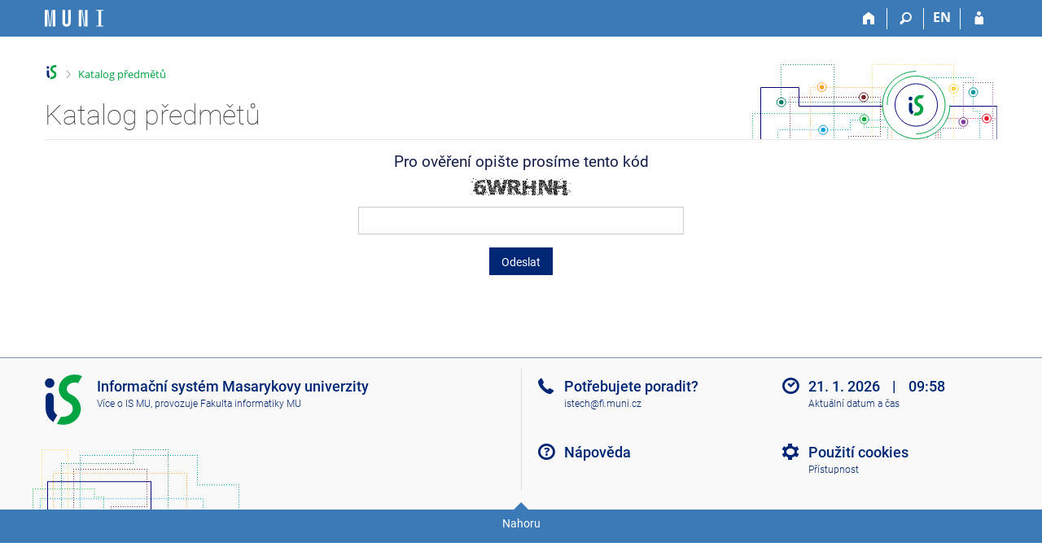

--- FILE ---
content_type: text/html; charset=utf-8
request_url: https://is.muni.cz/predmety/?kod=DGC003;pvysl=28870030
body_size: 5596
content:
<!DOCTYPE html>
<html class="no-js" lang="cs">
<head>
<meta content="text/html; charset=utf-8" http-equiv="Content-Type">
<meta content="IE=edge" http-equiv="X-UA-Compatible">
<meta content="width=device-width, initial-scale=1" name="viewport">
<title>Katalog předmětů</title>
<link href="/favicon.ico" rel="icon" sizes="32x32">
<link href="/favicon.svg" rel="icon" type="image/svg+xml">
<link href="/css/r6/foundation.min.css?_v=ab3b2b3" media="screen,print" rel="stylesheet" type="text/css">
<link href="/css/r/icons/foundation-icons.css?_v=d866a73" media="screen,print" rel="stylesheet" type="text/css">
<link href="/css/r6/prvky.css?_v=bf802ce" media="screen,print" rel="stylesheet" type="text/css">
<link href="/css/r6/r6.css?_v=5b36b59" media="screen,print" rel="stylesheet" type="text/css">
<link href="/css/r6/motiv/1.css?_v=9421c26" media="screen" rel="stylesheet" type="text/css">
<link href="/css/r6/r6-print.css?_v=d1a07b2" media="print" rel="stylesheet" type="text/css">
<script src="/js/r6/jquery.js?_v=3736f12"></script>
<script src="/js/error.js?_v=e23fead"></script>
<script src="/js/r6/foundation.js?_v=a06b727"></script>
</head>
<body class="cs noauth skola_14 motiv-1 motiv-svetly">
<a href="#sticky_panel" class="show-on-focus print-hide">Přeskočit na horní lištu</a><a href="#hlavicka" class="show-on-focus print-hide">Přeskočit na hlavičku</a><a href="#app_content" class="show-on-focus print-hide">Přeskočit na obsah</a><a href="#paticka" class="show-on-focus print-hide">Přeskočit na patičku</a>
<div id="content" class="">
	<div id="zdurazneni-sticky" class="zdurazneni-sticky print-hide" role="alert" aria-atomic="true"></div>
	<div id="rows_wrapper">
		<div class="foundation-design-z">
			<nav id="sticky_panel" >
	<div class="row">
		<div class="column">
			<div class="ikony">
				<a href="/" class="sticky_home" title="Informační systém Masarykovy univerzity" aria-label="Informační systém Masarykovy univerzity"></a>
				<a href="/?kod=DGC003" class="sticky-icon" title="Domů" aria-label="Domů"><i class="house isi-home" aria-hidden="true"></i></a><a href="#" class="sticky-icon prepinac-vyhl float-right" title="Vyhledávání" aria-label="Vyhledávání" data-toggle="is_search"><i class="isi-lupa" aria-hidden="true"></i></a><div id="is_search" class="dropdown-pane bottom search-dropdown" data-dropdown data-close-on-click="true">
	<form method="POST" action="/vyhledavani/" role="search">
		<div class="input-group">
			<input class="input-group-field input_text" type="search" name="search" autocomplete="off" role="searchbox">
			<div id="is_search_x" class="is_input_x input-group-button"><i class="isi-x"></i></div>
			<div class="input-group-button">
				<input type="submit" class="button" value="Vyhledat">
			</div>
		</div>
	</form>
	<div id="is_search_results"></div>
</div><span><a href="./?lang=en;kod=DGC003;pvysl=28870030" class="sticky-item prepinac-jazyk jazyk-en" aria-label="switches IS into English" title="switches IS into English" >EN</a></span><a href="/auth/predmety/?kod=DGC003;pvysl=28870030" class="sticky-icon float-right" title="Přihlášení do IS MU" aria-label="Přihlášení do IS MU"><i class="isi-postava" aria-hidden="true"></i></a>
			</div>
		</div>
	</div>
</nav>
			
			<header class="row hlavicka" id="hlavicka">
	<div class="small-5 medium-3 columns znak skola14">
		
	</div>
	<div id="is-prepinace" class="small-7 medium-9 columns">
		
		<div id="prepinace">
        <ul aria-hidden="true" class="is-switch dropdown menu" data-dropdown-menu data-click-open="true" data-closing-time="0" data-autoclose="false" data-disable-hover="true" data-close-on-click="true" data-force-follow="false" data-close-on-click-inside="false" data-alignment="right">
                
                
                
        </ul>
        <ul class="show-for-sr">
                
                
                
        </ul>
</div>
	</div>
</header>
<div class="row" aria-hidden="true">
	<div class="column">
		<a href="#" class="app_header_motiv_switch show-for-medium" title="Změna motivu" aria-label="Změna motivu" data-open="motiv_reveal"><i class="isi-nastaveni isi-inline" aria-hidden="true"></i></a>
		
	</div>
</div><div id="drobecky" class="row">
	<div class="column">
		<span class="wrap"><a href="/" accesskey="0" class="drobecek_logo" title="Informační systém MU"> </a><span class="sep last"> <i class="isi-zobacek-vpravo"></i><span class="show-for-sr">&gt;</span> </span><a href="/predmety/?kod=DGC003;pvysl=28870030" accesskey="1" class="drobecek_app" title="Katalog předmětů">Katalog předmětů</a></span>
	</div>
</div><div id="app_header_wrapper" class="row align-justify show-for-medium">
	<div class="medium-12 column">
		<h1 id="app_header"><div class="large-9 xlarge-9"><span id="app_name">Katalog předmětů</span></div></h1>
	</div>
	<div class="shrink column">
		<div id="app_header_image"></div>
	</div>
</div>

<div class="row">
	<div class="column">
		<div id="app_menu" class="empty">
			
		</div>
	</div>
</div><!--[if lt IE 9]><div id="prvek_3412919" class="zdurazneni varovani ie_warning"><h3 class="zdurazneni-nadpis">Varování:</h3><h3>Váš prohlížeč Internet Explorer je zastaralý.</h3><p>Jsou známa bezpečnostní rizika a prohlížeč možná nedokáže zobrazit všechny prvky této a dalších webových stránek.</p></div><![endif]-->
		</div>
		<div id="app_content_row" class="row"><main id="app_content" class="column" role="main"><form data-abide novalidate method="post" enctype="application/x-www-form-urlencoded" id="prvek_7311007"><INPUT TYPE=hidden NAME="kod" VALUE="DGC003">
		<div style="text-align: center; max-width: 400px; margin: 0 auto;">
			<h3>Pro ověření opište prosíme tento kód</h3>
			<img src="/system/vstkod?dk=2717811" class="mb-1">
			<input id="prvek_2706157" name="captcha" type="text"><span class="form-error" data-form-error-for="prvek_2706157"><span class="form-error-text"></span></span><button id="prvek_6045808" class="button" type="submit" name="submit" value="Odeslat">Odeslat</button>
		</div>
	</form></main></div>
		
		<div class="foundation-design-z foot_clear">
			
	<div class="row">
		
	</div>
	<footer id="paticka" class="">
		<div class="row">
			<div class="columns small-12 medium-6 paticka_logo">
	<a href="/"><span class="show-for-sr">IS MU</span></a>
	<div>
		Informační&nbsp;systém Masarykovy&nbsp;univerzity
		<div class="footer_about">
			<a href="https://is.muni.cz/nas_system/">Více o IS MU</a>, provozuje <a href="https://www.fi.muni.cz/">Fakulta informatiky MU</a>
		</div>
		
	</div>
</div>
<div class="columns small-6 medium-3">
	<div class="footer_podpora">
	<a href="/podpora/">Potřebujete poradit?</a>
	<span class="kont_email"><nobr class="postovni_adresa">iste<!-- <a href="trap80@gmail.com" --><!-- trap80@gmail.com</a> -->ch<img src="/pics/posta/254787b0dfc110b7fc816b57878a4c90Z.gif" alt="(zavináč/atsign)" />fi<img src="/pics/posta/c16bede2ebc5b813160f16872694a988T.gif" alt="(tečka/dot)" />muni<img src="/pics/posta/c16bede2ebc5b813160f16872694a988T.gif" alt="(tečka/dot)" /><!-- customer92@seynam.cz -->cz</nobr></span>
</div>
	<div class="footer_napoveda">
		<a href="/napoveda/predmety/katalog_all">Nápověda</a>
	</div>
	<div class="row">
		<div class="columns small-12 display-none">
			<div class="footer_zoomy">
				<a href="" rel="nofollow"></a>
			</div>
		</div>
	</div>
</div>
<div class="columns small-6 medium-3 nastaveni_col">
	<div class="footer_datum">
		<span title="Dnes je 4. (sudý) týden.">21. 1. 2026 <span style='padding: 0 0.6em'>|</span> 09:58</span>
		<a href="/system/cas" title="Dnes je 4. (sudý) týden." class="footer_cas">Aktuální datum a&nbsp;čas</a>
	</div>
	<div>
	
	<div class="footer_nastaveni"><a href="/nas_system/ochrana_informaci">Použití cookies</a><a href="https://is.muni.cz/system/pristupnost" class="footer_about">Přístupnost</a></div>
</div>
</div>
			<div class="right-border"></div>
			<div class="left-border"></div>
		</div>
		<a href="#hlavicka" class="skip_up" title="Skočit na začátek stránky">
			Nahoru
		</a>
	</footer>

		</div>
	</div>
</div>


<script src="/js/is.js?_v=3ff8494"></script>
<script src="/js/jquery-ui-1.12.1-sortable-r6.min.js?_v=611662c"></script>
<script src="/js/log-kliknuto.js?_v=d448124"></script>
<script>
(function() {

"use strict";

is.Design.init({
   "ldb" : {
      "byl_jste_odhlasen_zavrit" : "Zavřít",
      "error_msg_datepicker_min_date" : "Datum a čas nelze takto nastavit.",
      "error_msg_number_natural" : "Očekáváno přirozené číslo (1,&nbsp;2,&nbsp;3,&nbsp;&hellip;).",
      "error_msg_alpha_numeric" : "Smí obsahovat pouze znaky abecedy, číslo, mezeru, podtržítko a spojovník.",
      "error_msg_email" : "Nesprávný tvar e-mailové adresy",
      "byl_jste_odhlasen_prihlasit" : "Přihlásit",
      "chyba_503" : "Aplikace je dočasně nedostupná pro zvýšenou zátěž systému.",
      "sbalit" : "Sbalit",
      "error_msg_required" : "Povinný údaj.",
      "error_msg_min" : "Text je příliš krátký.",
      "error_msg_number_natural_zero" : "Očekáváno přirozené číslo nebo nula (0,&nbsp;1,&nbsp;2,&nbsp;3,&nbsp;&hellip;).",
      "byl_jste_odhlasen" : "Byl jste odhlášen.",
      "error_msg_min_val" : "Číslo je menší než povolená hodnota.",
      "error_msg_max" : "Text je příliš dlouhý.",
      "modal_full" : "Na celou obrazovku",
      "error_msg_required_all" : "Všechny údaje jsou povinné.",
      "error_msg_required_any" : "Alespoň jeden údaj musí být vyplněn.",
      "rozbalit" : "Rozbalit",
      "chyba" : "Došlo k chybě, operaci opakujte nebo obnovte stránku.",
      "error_msg_alpha" : "Smí obsahovat pouze znaky abecedy, mezeru, podtržítko a spojovník.",
      "isForms_invalid" : "Chybně vyplněné údaje, prosím zkontrolujte.",
      "error_msg" : "Nesprávný formát.",
      "error_msg_number_integer" : "Očekáváno celé číslo (&hellip;,&nbsp;-2,&nbsp;-1,&nbsp;0,&nbsp;1,&nbsp;2,&nbsp;&hellip;).",
      "error_msg_max_val" : "Číslo je větší než povolená hodnota.",
      "error_msg_zalozka_url" : "Nesprávný tvar adresy.",
      "error_msg_uc_first" : "Musí začínat velkým počátečním písmenem.",
      "error_msg_datepicker_max_date" : "Datum a čas nelze takto nastavit."
   },
   "session" : {
      "uco" : null,
      "sn" : "/predmety/index.pl",
      "is_design_z" : "",
      "skola_zkratka" : "MU",
      "ekurz" : false,
      "remote_user" : null,
      "lang" : "cs",
      "pouzit_neoverene_udaje" : null,
      "session_id" : "6564116530",
      "is_muni_cz" : "is.muni.cz",
      "skola_id" : "14",
      "w_log_id" : "22876111679",
      "auth" : "",
      "login" : null,
      "cgipar" : {
         "kod" : [
            "DGC003"
         ]
      },
      "debug" : 1,
      "vidim_kazdeho" : null,
      "server_time" : "21. 1. 2026 09:58:26"
   },
   "js_init" : [
      {
         "params" : [],
         "module" : "Forms",
         "method" : "init"
      },
      {
         "method" : "init",
         "module" : "HashNavigation",
         "params" : []
      },
      {
         "method" : "init",
         "module" : "Drobecky",
         "params" : []
      },
      {
         "params" : [],
         "method" : "decode_mail",
         "module" : "MailTo"
      },
      {
         "params" : [],
         "module" : "Design",
         "method" : "init_header"
      },
      {
         "module" : "Design",
         "method" : "init_toolkit",
         "params" : []
      }
   ],
   "svatky" : {
      "20091225" : 1,
      "20240508" : 1,
      "20061229" : 1,
      "20120501" : 1,
      "20211229" : 1,
      "20031225" : 1,
      "20250705" : 1,
      "20190422" : 1,
      "20211231" : 1,
      "20021224" : 1,
      "20180706" : 1,
      "20140508" : 1,
      "20091028" : 1,
      "20021226" : 1,
      "20171028" : 1,
      "20191226" : 1,
      "20150406" : 1,
      "20101229" : 1,
      "20160328" : 1,
      "20251225" : 1,
      "20091224" : 1,
      "20021225" : 1,
      "20170417" : 1,
      "20221226" : 1,
      "20261225" : 1,
      "20190705" : 1,
      "20251228" : 1,
      "20151224" : 1,
      "20080706" : 1,
      "20010928" : 1,
      "20111227" : 1,
      "20171225" : 1,
      "20101223" : 1,
      "20090508" : 1,
      "20261028" : 1,
      "20170101" : 1,
      "20001231" : 1,
      "20181229" : 1,
      "20241227" : 1,
      "20241231" : 1,
      "20190419" : 1,
      "20231224" : 1,
      "20040928" : 1,
      "20061230" : 1,
      "20091226" : 1,
      "20021227" : 1,
      "20101228" : 1,
      "20240705" : 1,
      "20011229" : 1,
      "20061228" : 1,
      "20170928" : 1,
      "20121226" : 1,
      "20180402" : 1,
      "20200928" : 1,
      "20060928" : 1,
      "20171228" : 1,
      "20021230" : 1,
      "20160508" : 1,
      "20110928" : 1,
      "20160325" : 1,
      "20011227" : 1,
      "20011225" : 1,
      "20050328" : 1,
      "20061226" : 1,
      "20021229" : 1,
      "20141223" : 1,
      "20040412" : 1,
      "20190101" : 1,
      "20070928" : 1,
      "20201230" : 1,
      "20131223" : 1,
      "20120706" : 1,
      "20020401" : 1,
      "20220501" : 1,
      "20001028" : 1,
      "20221228" : 1,
      "20100706" : 1,
      "20070409" : 1,
      "20260406" : 1,
      "20201117" : 1,
      "20110508" : 1,
      "20111231" : 1,
      "20080928" : 1,
      "20251231" : 1,
      "20070706" : 1,
      "20151117" : 1,
      "20211224" : 1,
      "20001227" : 1,
      "20230705" : 1,
      "20200101" : 1,
      "20030508" : 1,
      "20130705" : 1,
      "20011028" : 1,
      "20010706" : 1,
      "20191223" : 1,
      "20251117" : 1,
      "20101028" : 1,
      "20241226" : 1,
      "20040508" : 1,
      "20211227" : 1,
      "20161225" : 1,
      "20071227" : 1,
      "20121224" : 1,
      "20260706" : 1,
      "20100508" : 1,
      "20191117" : 1,
      "20150706" : 1,
      "20260501" : 1,
      "20100705" : 1,
      "20001224" : 1,
      "20151226" : 1,
      "20041229" : 1,
      "20221117" : 1,
      "20240706" : 1,
      "20191225" : 1,
      "20021028" : 1,
      "20190501" : 1,
      "20141231" : 1,
      "20041117" : 1,
      "20191228" : 1,
      "20011230" : 1,
      "20261228" : 1,
      "20101224" : 1,
      "20220418" : 1,
      "20261231" : 1,
      "20161227" : 1,
      "20131231" : 1,
      "20181231" : 1,
      "20070501" : 1,
      "20121223" : 1,
      "20210405" : 1,
      "20050508" : 1,
      "20041226" : 1,
      "20140928" : 1,
      "20071117" : 1,
      "20101226" : 1,
      "20040501" : 1,
      "20250928" : 1,
      "20151223" : 1,
      "20160706" : 1,
      "20110501" : 1,
      "20201226" : 1,
      "20210101" : 1,
      "20231230" : 1,
      "20051228" : 1,
      "20211228" : 1,
      "20071028" : 1,
      "20111226" : 1,
      "20231225" : 1,
      "20121229" : 1,
      "20160501" : 1,
      "20221231" : 1,
      "20241229" : 1,
      "20151229" : 1,
      "20141222" : 1,
      "20260101" : 1,
      "20251229" : 1,
      "20071228" : 1,
      "20161117" : 1,
      "20121230" : 1,
      "20060501" : 1,
      "20011231" : 1,
      "20050928" : 1,
      "20181224" : 1,
      "20161223" : 1,
      "20010508" : 1,
      "20051229" : 1,
      "20251230" : 1,
      "20200705" : 1,
      "20051227" : 1,
      "20090413" : 1,
      "20170501" : 1,
      "20141227" : 1,
      "20040101" : 1,
      "20180101" : 1,
      "20231227" : 1,
      "20220706" : 1,
      "20231228" : 1,
      "20121225" : 1,
      "20090705" : 1,
      "20071230" : 1,
      "20191229" : 1,
      "20081225" : 1,
      "20191224" : 1,
      "20061028" : 1,
      "20161231" : 1,
      "20010705" : 1,
      "20151225" : 1,
      "20020508" : 1,
      "20250508" : 1,
      "20011117" : 1,
      "20070101" : 1,
      "20130508" : 1,
      "20080705" : 1,
      "20031028" : 1,
      "20240928" : 1,
      "20151230" : 1,
      "20221224" : 1,
      "20050101" : 1,
      "20210402" : 1,
      "20130928" : 1,
      "20220705" : 1,
      "20180508" : 1,
      "20040705" : 1,
      "20150705" : 1,
      "20220508" : 1,
      "20161226" : 1,
      "20151228" : 1,
      "20211230" : 1,
      "20160928" : 1,
      "20260928" : 1,
      "20200501" : 1,
      "20220928" : 1,
      "20120409" : 1,
      "20200706" : 1,
      "20211117" : 1,
      "20030928" : 1,
      "20101225" : 1,
      "20140421" : 1,
      "20040706" : 1,
      "20241230" : 1,
      "20041224" : 1,
      "20251226" : 1,
      "20200413" : 1,
      "20080324" : 1,
      "20220101" : 1,
      "20171230" : 1,
      "20050705" : 1,
      "20141229" : 1,
      "20080101" : 1,
      "20131226" : 1,
      "20121231" : 1,
      "20171231" : 1,
      "20010416" : 1,
      "20041227" : 1,
      "20230928" : 1,
      "20071226" : 1,
      "20250421" : 1,
      "20021231" : 1,
      "20061227" : 1,
      "20010101" : 1,
      "20241224" : 1,
      "20001229" : 1,
      "20100501" : 1,
      "20131228" : 1,
      "20050706" : 1,
      "20210706" : 1,
      "20260705" : 1,
      "20170414" : 1,
      "20181228" : 1,
      "20231226" : 1,
      "20250501" : 1,
      "20051117" : 1,
      "20041230" : 1,
      "20121117" : 1,
      "20131230" : 1,
      "20201223" : 1,
      "20211225" : 1,
      "20201228" : 1,
      "20001230" : 1,
      "20120101" : 1,
      "20130501" : 1,
      "20110101" : 1,
      "20241228" : 1,
      "20150508" : 1,
      "20101230" : 1,
      "20230410" : 1,
      "20160101" : 1,
      "20121028" : 1,
      "20180330" : 1,
      "20051225" : 1,
      "20221225" : 1,
      "20250706" : 1,
      "20100928" : 1,
      "20181230" : 1,
      "20201229" : 1,
      "20081226" : 1,
      "20060417" : 1,
      "20230501" : 1,
      "20060705" : 1,
      "20261117" : 1,
      "20231117" : 1,
      "20021117" : 1,
      "20030706" : 1,
      "20131225" : 1,
      "20111228" : 1,
      "20200508" : 1,
      "20141228" : 1,
      "20241225" : 1,
      "20020101" : 1,
      "20101117" : 1,
      "20181226" : 1,
      "20120928" : 1,
      "20230407" : 1,
      "20161230" : 1,
      "20080508" : 1,
      "20100405" : 1,
      "20111230" : 1,
      "20131224" : 1,
      "20251227" : 1,
      "20031117" : 1,
      "20260508" : 1,
      "20141028" : 1,
      "20061117" : 1,
      "20190706" : 1,
      "20210928" : 1,
      "20041228" : 1,
      "20201225" : 1,
      "20190928" : 1,
      "20151028" : 1,
      "20181227" : 1,
      "20011228" : 1,
      "20131117" : 1,
      "20210508" : 1,
      "20160705" : 1,
      "20020705" : 1,
      "20221227" : 1,
      "20141225" : 1,
      "20221028" : 1,
      "20161229" : 1,
      "20191230" : 1,
      "20181117" : 1,
      "20051226" : 1,
      "20211028" : 1,
      "20201221" : 1,
      "20141230" : 1,
      "20111224" : 1,
      "20090501" : 1,
      "20031224" : 1,
      "20121228" : 1,
      "20240401" : 1,
      "20240329" : 1,
      "20061225" : 1,
      "20041225" : 1,
      "20161228" : 1,
      "20071224" : 1,
      "20091117" : 1,
      "20201222" : 1,
      "20110706" : 1,
      "20161224" : 1,
      "20140705" : 1,
      "20111028" : 1,
      "20141224" : 1,
      "20251224" : 1,
      "20081224" : 1,
      "20261230" : 1,
      "20221230" : 1,
      "20191227" : 1,
      "20011224" : 1,
      "20130101" : 1,
      "20041028" : 1,
      "20201224" : 1,
      "20161028" : 1,
      "20131028" : 1,
      "20241028" : 1,
      "20151231" : 1,
      "20171227" : 1,
      "20191028" : 1,
      "20051224" : 1,
      "20001226" : 1,
      "20061224" : 1,
      "20190508" : 1,
      "20241223" : 1,
      "20171226" : 1,
      "20261229" : 1,
      "20180928" : 1,
      "20191231" : 1,
      "20121227" : 1,
      "20250101" : 1,
      "20141117" : 1,
      "20071231" : 1,
      "20110705" : 1,
      "20030421" : 1,
      "20021223" : 1,
      "20020928" : 1,
      "20150501" : 1,
      "20101227" : 1,
      "20180705" : 1,
      "20131229" : 1,
      "20151227" : 1,
      "20171224" : 1,
      "20031226" : 1,
      "20120705" : 1,
      "20051230" : 1,
      "20060706" : 1,
      "20131227" : 1,
      "20101231" : 1,
      "20201028" : 1,
      "20210705" : 1,
      "20111225" : 1,
      "20060101" : 1,
      "20141226" : 1,
      "20111229" : 1,
      "20221229" : 1,
      "20150928" : 1,
      "20200410" : 1,
      "20231229" : 1,
      "20170705" : 1,
      "20171223" : 1,
      "20001228" : 1,
      "20231231" : 1,
      "20111117" : 1,
      "20081117" : 1,
      "20060508" : 1,
      "20011226" : 1,
      "20090101" : 1,
      "20120508" : 1,
      "20170508" : 1,
      "20170706" : 1,
      "20070705" : 1,
      "20051028" : 1,
      "20020501" : 1,
      "20041231" : 1,
      "20241117" : 1,
      "20140101" : 1,
      "20181028" : 1,
      "20020706" : 1,
      "20210501" : 1,
      "20130706" : 1,
      "20130401" : 1,
      "20231028" : 1,
      "20090928" : 1,
      "20181225" : 1,
      "20171117" : 1,
      "20140501" : 1,
      "20090706" : 1,
      "20070508" : 1,
      "20010501" : 1,
      "20220415" : 1,
      "20250418" : 1,
      "20171229" : 1,
      "20140706" : 1,
      "20201231" : 1,
      "20260403" : 1,
      "20261224" : 1,
      "20030101" : 1,
      "20111223" : 1,
      "20261227" : 1,
      "20261226" : 1,
      "20110425" : 1,
      "20100101" : 1,
      "20240101" : 1,
      "20030705" : 1,
      "20150101" : 1,
      "20240501" : 1,
      "20230101" : 1,
      "20071229" : 1,
      "20081028" : 1,
      "20251028" : 1,
      "20050501" : 1,
      "20230508" : 1,
      "20211226" : 1,
      "20230706" : 1,
      "20021228" : 1,
      "20030501" : 1,
      "20180501" : 1,
      "20001225" : 1,
      "20080501" : 1,
      "20071225" : 1
   }
}
);
})();
</script>

</body>
</html>
